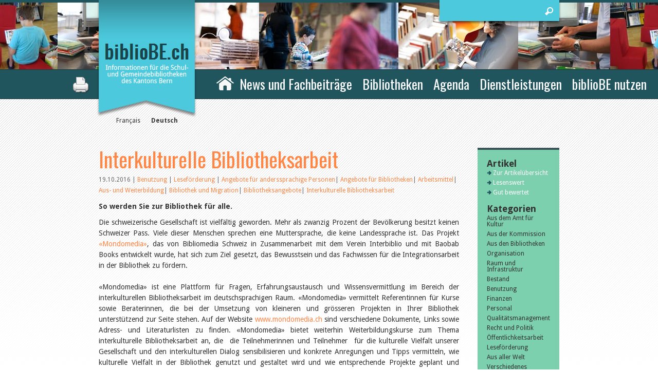

--- FILE ---
content_type: text/html; charset=utf-8
request_url: https://www.bibliobe.ch/de/News/Informationen-2016-4/Interkulturelle-Bibliotheksarbeit.aspx
body_size: 22158
content:
<!DOCTYPE html PUBLIC "-//W3C//DTD XHTML 1.0 Transitional//EN" "http://www.w3.org/TR/xhtml1/DTD/xhtml1-transitional.dtd">
<html xmlns="http://www.w3.org/1999/xhtml" >
<head id="head"><title>
	biblioBE.ch - Interkulturelle Bibliotheksarbeit
</title><meta http-equiv="content-type" content="text/html; charset=UTF-8" /> 
<meta http-equiv="pragma" content="no-cache" /> 
<meta http-equiv="content-style-type" content="text/css" /> 
<meta http-equiv="content-script-type" content="text/javascript" /> 
<link href="/CMSPages/GetResource.ashx?stylesheetname=style" type="text/css" rel="stylesheet"/>


<meta name="viewport" content="width=device-width, initial-scale=1">
<script type="text/javascript" src="https://code.jquery.com/jquery-3.2.1.js"></script>

<script>
 var $ = jQuery.noConflict();
</script>
<script type="text/javascript" src="/CMSTemplates/Scripts/BiblioBe.js"></script>

<script type="text/javascript">
  var _gaq = _gaq || [];
  _gaq.push(['_setAccount', 'UA-1833164-32']);
  _gaq.push(['_trackPageview']);

  (function() {
    var ga = document.createElement('script'); ga.type = 'text/javascript'; ga.async = true;
    ga.src = ('https:' == document.location.protocol ? 'https://ssl' : 'http://www') + '.google-analytics.com/ga.js';
    var s = document.getElementsByTagName('script')[0]; s.parentNode.insertBefore(ga, s);
  })();
</script>

<!-- Google tag (gtag.js) -->
<script async src="https://www.googletagmanager.com/gtag/js?id=G-Y0M2B8B4NS"></script>
<script>
  window.dataLayer = window.dataLayer || [];
  function gtag(){dataLayer.push(arguments);}
  gtag('js', new Date());

  gtag('config', 'G-Y0M2B8B4NS');
</script>

<script>
                    	
$(document).ready(function() {

$('ul#MM > li').each(function( index ) {
  if($(this).get(0).childElementCount > 1){
$($(this).get(0)).addClass('has-subnav');
  }
}); 

$('ul#MM li.HighLighted, ul#MM li.HighLightedfirst').children('ul').css({'display': 'block'});

        $('ul#MM > li').hover(function() {
            //if( ($(this).not('.HighLighted')) || ($(this).not('.HighLightedfirst'))  ) {
            //    $('ul#MM > li.HighLighted, ul#MM > li.HighLightedfirst').children('ul').hide();
            //    $(this).children('ul').show();
            //}
            $(this).siblings().children('ul').hide();
            $(this).children('ul').show();
        },
        function() {
            $(this).children('ul').hide();
            $('ul#MM li.HighLighted, ul#MM li.HighLightedfirst').children('ul').css({'display': 'block'});
       }
        );

$('body').addClass('js');
								  var $menu = $('#dmenu'),
								  	  $menulink = $('.menu-link'),
                                      // added folloiwng line of code to fix form overlapping mobie menu
                                      $registration = $('.registration');
                                      $rightcolumn = $('.rightcolumn');
								
								$menulink.click(function(e) {
									e.preventDefault();
									$menulink.toggleClass('active');
									$menu.toggleClass('active');
                                    // added folloiwng line of code to fix form overlapping mobie menu
                                    $registration.toggleClass('activeMobileMenu');
                                    $rightcolumn.toggleClass('activeMobileMenu');
								});
								
								$('.has-subnav > a').click(function(e) {
if($( window ).width() < 667)
{
if($(this).parent('.has-subnav').hasClass('active') == false)
{								$('li.has-subnav').removeClass('active');
									e.preventDefault();
									var $this = $(this);
									$this.parent('.has-subnav').addClass('active');
}
}
								});

});
</script><meta http-equiv="X-UA-Compatible" content="IE=8"/> 
<link href="/CMSPages/GetResource.ashx?_webparts=677" type="text/css" rel="stylesheet"/>
</head>
<body class="LTR Safari Chrome Safari131 Chrome131 DECH ContentBody" >
    
    <form method="post" action="/de/News/Informationen-2016-4/Interkulturelle-Bibliotheksarbeit.aspx" id="form">
<div class="aspNetHidden">
<input type="hidden" name="__EVENTTARGET" id="__EVENTTARGET" value="" />
<input type="hidden" name="__EVENTARGUMENT" id="__EVENTARGUMENT" value="" />
<input type="hidden" name="__CMSCsrfToken" id="__CMSCsrfToken" value="aHfKShhCQdg68n5SlQh1/GvjgbWl4zM/pNTHoiXLQGHqKfPBHKldQhQ3D5Ukg59W69yeR4g4c2yikqBnUeao8PoxVomqw9ptFyRTGDhA7ko=" />
<input type="hidden" name="__VIEWSTATE" id="__VIEWSTATE" value="[base64]/QssFdK7QzFIwru1MFYTZpy/zdHAofCxT8RKkiwPfYIkUZ64Dn2SC4j53WT8U6Fq4lFgY71uLVNLTHKmRB7/lbDfBTqDzMt+VPp/tyaSRHPyoOsgt7lgTJoGJNryiCesNG1dMF/[base64]/Kus5kJxMb+uGwmSeyEUX4YqzQ8nK5n+d5u9wCSh8ZKxdZua2YTotCVou6DM8muljMAYbmYMWOWMxG6tQJc+eXazauY5hXPcyK5d55jCP9dd4h9MHoVNQxcxeSJ+PX/SpS7uXhFAQoHtw/YCMqqB1qOPLAgh9L9FjqdAdX6/ciEqjI5EbmsQQCmYmsg0wNN2hbWEQ7E+V7SWRSnv1H2WuY+ibezkt40E5Iq9LiHsAeFRklnuwvhs8FCLNcqux/[base64]/oQdyuTtUnNF6C5AjYDCGVy4nrC25579tYr3qitQLVaKGekC3CqrHR3ArjvLMT/urATFb8WL1ud9QI0y27ACDbuRdQFjJg7zP/Os6mgWCGpNHfCZ02PrE6vmmpSR5n+i6zOOBRUBIfl6jItYDsZurjh4UOArXOZCWluPvdTeMhZNd17Ddl5i+H0H9r5nEuiSJd5qb1IJ2UYo5OY+h+C9r/[base64]/Bl+sGtA8a9MzWuaixml+XqLzBV3rPG7Q+pKoAZcaWaU+HHfeqX1sypm6vDPleUqgghhGNwGfJkTDUwfb+9SAUgME/RQrqoxdGEUF9hTvUrXQGkCdMvOtAUdn7dW4k//UGmoB5MHgxgvU3NDcwLoxURvlyqIRS8LdrxIGl6bBMycD3/2OBzkhQD1VSLQ5PIVWgS5fA6cMWQwca7CVgRU5akbuSFJ5i//j82E0NRR/kWjtNjQRjhIn62uX7xnwtFK8brjw0iaMEzrx/F6Iy3kdl5i8DKcr0dLcSaARh+mcwkIB98jLMKr80I4d+4hiobL9/wq7WHtZqwkEA1DeZ+DyeA0BPDgvd4VOrsQaYJpBQO7LF/BMkdgo495cvSQEUH7Ksex+XHTNm1kdOR6rPu2p9uAyueSlvyrPRMzqmhT2y+zxPTXVoUIXXUCtumTDwOOD4tzQSmqc9itrm68lytGP1QKU+prsj+BHdv8U/LRaf7TSb2WKcpjQqGQfPwCBoyKA7vPxydmaEbEy9FPddZmpTubyjcOupjYd70Bh+I9Bu64bSk8S4lBLvA7SDyGE4jW0soS6GoY7/MdElefKWuFVtUKXR/c1wr/a1saLD13fCJVb740RmsMIMDYEtVVXbtKm0tNOTePw5JKqgTFMj4z+eh9FWkZHwS4Zf3nI673z5+khR6pyhPqB0N22TgFasOGj8i6TxESC1Et5ytURMFLvsvc4xjDd6L9qmLcuxWmESSXQff3D/68XjMsajmq/vpqF5zKec9rXw37i/66kPijpjF76ncY0FFbrBWKp0rStUsi+D0ZSjaTNpwxo+FuEXXoIsd36GqLszyFCroK/xUJZEsa6obzeN48sbdU2VUjg+SSYTAoFCA6Kv1LhJycAaj0pOHKPpcjD77afTpFSsRgm0nAcGElgRLPvt2QXKK5yBgVpptnwxdevRs9BAvakHqTEnQ8iA8QBl/DY4eQBSsRIUoEXxtsY1kCHyMVWuYicRu6yDatM3RwKuFe+bEA9BIAdq4tvajMGclto/PrMUzkySs7R45mtuarC/[base64]/PfagcN0FiExd4GEn3LztMG892X+GW0vlyF1AHzJRgjhhgxvLzQQH/8CO8SSdYst2uJA/hzIpXrLn+GiilM4cYxCwg4hyH3puxOCXyDU/xvqXfhiQro0nG+VxDfp7FQ8blqa2ywciPiqndoWM8CFMM2nWbjhv6D4BqC+QE3iRAWNclVP7juRoxkiAg6hH1qQyEdkvH7WOoJR2S5l15MHVq6QMFt4zmEppeLEBMe6IUi70/YDMXfjnAmzPEaXevULrwxkQRE4AWzpURY3Bjx7gRKO1mmtJsz0md9t3iqhAXFfBbFd2d0v45J3aEIKa+dC09H/TXMz46kbTn3vY9rDi56rfIOPhNBiJd70QFML2Bh1YVcPdnGGej6s47jCeKKz/CideydOzb8BJYfG2n4saeTNwuILlcTbwZe9vM2EtO8LlWygu65otknKUAxOitU+pgLkoDutdnahAreQoJuQnaXK38xhVzb45MchrXsQOccLwYRAdHze9QytX/vYZDhqYd4pUm9C6qdnWRC/4lE35bC9R2+ekcT7ebpr8KYJqhiBigyQHwQPvbaq/T1/at2QKFCrL4v7KoK0r4yUFGH0RmL673fOWxX+nS3NJEhwtGyL9Uonn8HqsZRpF+1IBdUjQy20mCGNpp/REc0tly9YqWOum86Iwz2GWbGdByM8R6ubK3A+OWPkaV2xHpV+1/gB/5CDPDrv2armcWpQYeOaoLOU3S8AyWGxYrcFhDTt/W08aV7j/7dwr84ldA1CXHcu35Vol9zrPGu3hQPSIl4vhwPJKY8cQ5sRJe2cI8o4HGjqHfRW0ViSwVtqrsNnmGh7kI9ztnR5jmQJzv8wZ7nkGu656ZmnU8NQqJJOGFFYFPEZRhkaM93MgINMYmYjrzR1H6lIzIVSatXDjinJHAcSUdI/Sh3jIdUK48VSoZCqasN/UwQF6axYjZ59pmC9yiPgJg6OaEkatkjOKmiKNb5+Hpnim2/[base64]/hAi/gb+k6nNbym1DTjTqRoa0eM7CF89VLBODvAqnWswWQZ1Vu0+mowg8FDgJT+CyFczS14rxD0YbLf9Dj49ouOBYyBgR39iPMGcZg5elqhi4kemO/ym40ashe+1OLa0DLWczkbbHNABxce4V2IomJePN/9bU8CaLRig9ihl5t/1okdr8TQZoKZeAToPOQ034QriD47gXOb9pkZIfUCkPysXlrNWBaDDTSXv69pokK5PZ4QO0X4frNAPNhm8UNG/Qkn303DdgSVqhZif93Dub6sptb0YqpOqA5V+JAzfrwUrseLvuMxr3cR3qGqoh+BOzuk8mPsdj+uX6VR7BjLUS2mfli9k/Pg8n+BsHVg0h3vLW265OyZ5WoDNLrbHGmz8wR2D/W4eeJl3bKl+Xai81TanvQM0fFFI2G0KaDQZMZTaINn+IJYl8wa14BXyvjh8T8bNpWgENZYZgMnXPFU7BeHhXqJ6T7l3g0iuS/sVRs3qqId3DS4SwXCje6/hj7I9lyWv1YX0zde+/PtwGVD4CoLa30OABmXKjKprIS5jckjIHK+T9Zs5P/t4sR3oHXgFYexB/hu4x0AaFEV7x8qjXWr016/N9Z4xnXNb1JbvXsweBsgS5CmwUbGmLI04WKAAbXe9G3AUX6+gpdlcmQyES7xVauMKUYH4Wz1khCHXN3uHisesgGwpEQyD///5febhdKI9fJ6YzJj8JMZcPgEHWylnnKH0fMpFHxQZXPP4WiiEBo25nd2jdlnv58aypa7lsx+r7GaOtmaqAy9G1UYti5pNifYC9YtqXp3Uut8KNa/[base64]/QKzAWmqFRzNiHCrD6z+nggam4AIjWs3hKJON455HYr7Rj0mTRuU7Pw6tvmu5SAsBbxLHyFzD2ZglY71Cvhd2Hju2O4ve6aU1c55aFk8s4L5XsfE2r9/A6NgJrUVe81jJUWsESfxEh9VUh/J+ldtirLfdiqfCF7YFXGsrReriHerkl++q9KjqMReJ/CbNkvv3apLTTui4JYTr9Y0zvrHUtcVy4G7PSd3BN+LP62Y/ac82Mcds6aaYmsBZhcrmLAXPwouZaiJertdiqMZ+NsdaY86hazeH0H3JDZDlZXHAgW77vKs/1L83ABm/LT7yf9xoXEzMFqGMhilSMj3xzt4cW5VdyfqkbW/RfrtOQPpxO8782+jA+Ca3WP69Rclca5GjYb4YNZc6Bx9g2Lgqk7tipAtwjcgH5zH7LdpQZgQ1U96S6HkKQB3b+iFsR0c9Wyb4Ji9ixb1TxpLGK+VDYz+t76GlohIijkNYO0glf1eZGSBRwV3BHBMRsGEC1tU5TtFuO0SvFgvjAHa4M3iY5Sh1e/h8FbgztDxVk6ybGUPT8tUpcrj6zX/[base64]/hF490GRuey6cE25ncqhOmiVZNU+ZqU39ift2DGNGlv3+1HUzy9pps96uqXJjz0jO2+1XGivqxtKEOMcS56+b5QwBEOw06VUlYalj/lK+7Dq7Bq+dy7KT9tKfarvLtPygW4RPC/37q911AkHXSTRnHk7qJuANRE68VHfrsPKwdNYYLEjb0qpLpGY6j8qN6NanAAcvr1I8l9dafgV8ZXnlpxg882fb5WjURM1H1IaeXZZeglg5a9aQBATH3d/5y891VcA9E2a8mqFBONgbv5kLmL48OYm65wu9cF7XIi1cnLXaIvs5kNeeedN3l2wkVULlPV58s18IJ+rglF4a+sG9qyfPeUuMYt5IYOSp9hjZ8oeaoiqcIXv74AST5LhBPek07eiqXFxmBMQ37pI60JiZ7+FGbf4NyA3f+tR/fkHW6Y6ch08vQCumxpG0PrMCUK0UwbUuwHc1T3btAG9cFpEWJYmtw8iQaN6p+Fmr6eJyuHM0yLeR0C8MvWzfyhiacnU/Ya+ZTWjffqMzrDa28VJp5s7JDsQO8dD9iPA4BNciAA0QEoE2GpWsvqUuhVwmzuDfcvNuB/PfX4EVCNPJmQepnclnA57rWHbUH/dEuWpZ6Gk1KbL2o2Jy7mkIw1+aMRb/TRvn1lW1C2afhjwxt18uZX4ASq6p/I+rJ5CDE/VYvcVYMcqWIIwWkV/ADzVzD0a7aghyS5r/fiSPGqVbmgol7PaGjRz59bTSnUTghqCxRcWLguu36QOrtn4kR80XZ6gypiUEj5TyDWxaSdBszTB/c88TnpwyeXDigz6ElRBlwooot3ktH7sW6qnDWmo7wx/11hx/FAwgtEZwP7IV5zvZlIMISByIT93KYJdSML2SE2Dk9HHWNGQZZQleFZftJEnBzZh7KOvu9yMr/nNWXJLvDvyPTKMHJrYslUoSnYjUrqqvR73S1kcbFTNeJ6UpH5m90eUMc7KQkFEo/ZFLHPqdcjmyp24xMI83S5PhXHq2y17X68WTSqiQ4Jz1RHxzBwNsqWLsHJuFwCzATzV+P3OWgW/vni/E/TDlCtzw5CNNRXBkQmglrSuKbSY/dAMewxifO6MUq8p98nyexXI32Mi7JGyPe7CDa5GgTaJL6zY++2POZO2+wu8B7K2FZXLrkRQ+hBjP50eDpY6csjUaGypPGhiI1MeXVkoaRG7ZKOJzPgiCt0HmscLIEjnrhsr+FPhzZT5ihfJVjya7cpJWyksTvKmLhqEpwRqLzPXGAbbAB8yeK0q2Q4B/sGCygCB8m0lJ9NtqG2cnccbXkoxvVmL+A4NFyN8JpOpvMixik2CgYAQ1F2IKQEA/dYOvGYN3Eft7RmgGobh93ZZ3Gk7m2wTcK5bCn8XM8XeIIqHSYp4z/wktsQAv9L0seahABGF1r9GE9x8XQUK95uVuuQvwbT4hhSvrctXomGWpunz5nHxgZCA6QmVmTvFvPVLZeMMZJmwWmERSYDFDS0VRCvSy8VuQgm0hyBvDspLNmzHXITlLJ/B4wAa5pneCYoyqFEoR+TQ9EmaCcJhBj9IsZ9wGAL/pLfzNNn2xxQMH7GNzimGWL6USZg33rs+toar0PQAO7MYEPxfzL6EYs/qopFCIjvPgDVjpCqn+XVgP08aSAAqs/8vek3hC0jG5kJCBbOil0l+nKdtUdIcNuGUsbnZlMwK17sl9nh15iuVWw4G4wlQQVZ+T4quUHDJbl1KADTCkXwcvgZL+8bBvz4M1gzM65UFWoLN2Rce/nKBTQH0dF9hNIHW0fl6OgrH1ISP6Xk7wB2WsG29CTEm3rZDDjDjscY/RSVmQsl+hJ4+tzcg/[base64]/3SQa6A6kRYhZzJ6zWyTg31o2QDeJI9NC55BBIEYkyE0MQJPtwJ38Tlw9f0o2lAE9c0Rt1Ja5EuCM5IODTltOfI6KrbQ7hP6QG2lMYnFsaOO7zAa5SNWF/35Wi1S5v3RfrXzBLV5vH5jwxthrdMAcSGI+6Gi6/7ILVGIf6+kRX479X21E6DlRCsVENCGT9eCFD6IPeSzkqa9Z/TK0d5+wDxHfFLiikov0D7Y9aKlvfc6guA+d/dbIMUtFMQLIBmnfSJMPZ0KF0RylU68bcV6xNcL8Mt0Qx4DkYVqk7IA85acSZO5nAB6bFbB6eJuRBZZHCY0z0JlQ5KKKpxZxp3f4l1dBOCl2bztwG0RmfDo5+pSfvGzpqVIbKnuPxsA6rpq9KcCXIpnaKEHMOXulNSSo/O+v4og+3rT6eGLjOhvmXOXcgxMLV10WM/Abu6nas4bzTFyjLMztKzDtk8Ay7vomrPNgUHhWZGFP9/bR4F7ZXXLZKN2Z69LcBShki5IPsqAClOqvNMzX+G/11lEE8cBN21+VxpgsLKrVtptacAEvhLmCZ90t40vqpuVlV4xsOuPjoXffR2gnAdfs9GYnW/XZs++Wtmomm67deLmrlf+NukO5XPu/RI8OBT8tkwdh6ZS86aRABw2jfcq5kbRpSPUlJ5AwQq29kWT8mEzbSKLvDySZU/[base64]/Om6y4utk+6EmG8ArYc/UnU+BJVw45kzyYRL/1ziPkg4Za74vKbNcvI33GYEzRu6VXbGlmgR9/R5nTJFu3OIdYk8bRt5EAWY5zQn4hPAouaic8hTLyPICztzeqcwnIv1LnAE02xwNSdIdlNGQeom1MjrPYXBaQHk5P6aWyN6uRJM+bWsYA4E7lMm9dXg5ria3PviKPmIhkNlukH7VmxUaD4cE3IcM/R5Gi1bb3BSQLiseWAIXhEEMlKhjueFqK+GUoUgfoT2AgLwP7FleQR7d265qGhv70eI3gVOpLvTK3OG8JhYsRUY3bGQdTQFxIvZPqkO/OgaUEl15+Sy8MWwGerPCERcRuqALaNh0/9brpUMFpmhaqwUDONPVEu3yqGgz7cMip/rR2Nue2n5KZhQoWT3fBjOscD4brBeNY6qCguXyOSAjmjlfR13Pc3/MrfKettRh+e7KCk85kvPp6njUjCwY6O2V0Y+NmGIoJgto7jxvi7V99gxt4be/jhB1OvBJLSDRdG63vP0pZ02faA48nkk+MjiT1BerMIzcXtTnxsg4a+AdJMquB3Ga/Wb2+1UbsUKfn2RVIltcaDrx6XMjD23Jl7sMet00LxYdseR80ago17I3meoqOTMocRzDkqMFUTg6QTp4qQ2snWNfJQEUxdQNgjovZ3nOapvKmjGCUWoR8a1bzp0DjqJvQ5HuwaYBgNHdo0mg4XpAFZ6LkY0RavtWgzkif/RfWUZJYImJAZrtr12y7kJnkW+AJ9sxMKxnC57pULr7SRMmggXwE2hpuwhPwCXWkFyJ/sMV/R0w5qKDOOGRKsiIefCWTtFIQHuSvFlTGsxrKgl+ZXg/pvJ9AVqQd13lD4y8AE3SbUsMG6fodTHQe1mpA16a+wqarBDm5l2QcC4OX5u+dlwB8fTXSCLkEkooONA+svFg+EDfhrARxaavrNBftbgFLkeyTmyJCoHTr5dWHJoRtbteHa1BpmNMrjpqsyU2AHvZ5ApvgNe/vEilOpnBtlDnfypNp2ZUsMIPe13ep3tZBFj6J9X8m6ZvBDencvhYDqqu/J8/pE1PBYg8BOKAl2bIcB4xhmdNZJOf81eD+hjcSNorAAysw0/r6D6YYtvnBW2WpVoR069VbeuSHaBBqUCE+ViEODoPiKL9ZRazoKcLv37aqtc2/AC+dSiDY5oZWhgdub3O5lT04qDJbRlsKXBi4Wes0h090qBjQEhrC+pBGEiYNzEY2d8nnSBFOHEt2pvMdzVMTDwBa86c42vfESlPqqfd/yGt3af09FLm0pnDNDclnO6bsXRFWZSmfqsyzQ/78S8hMa9CP66+YdhSCBfEOYPzhtX0bYyiP5IEPPIXq+Qz7yi3PV0RATvl49vVXZtphtXIkqz3eK/QUFS/g+MQNhyEBov1myHpkyle9SQzaLy/BDc9c94dTkVvmAnwcAt5a3hKp/EI4HdyrY23IWPd10bHkpC33Ibq7GEHdvALbaBSoHF/KUqVugY3mVcz6NeNXfd7IGKmHM4w/8FuNLG3794Bw//LpcrUV8rYGshdQnMU4xt1iEiiCsYr15wMxLC0PjMvN1GmIleLN0S1frxo5mq5joGmy3amqxc9lwzqBYtgxQ57jAQa5ftXLEDea+WdH1sJiz9TWp6cv/WFPxrHBDPrhlWQbFoKpa/Rc61QBeP6mtlKqj99znj8U0EWJpPOeiK6FQg8t2eWhzq9PaWESCe0nsWiXR3osXYsKD02zA+1L1c8qYcntmDOA0UGZaBvaVRqBo4qmnzOLeWBdXHjNlz1G810Eahyd41iJ9j5ivRFACCQOFha4uBTF2gvPLsa98/QyVwbEYrEcY2NbvzI1xPd8mDqatgHZqxvld2Mwzzppy2kSF8BkuoOLyEs7mPY6A4YJnjSQlaRs7LsLVN7JsStqOXmuIarHlIqwJdOqgTH60fAJgfsBdgim01XLHsPliH+5N3hZo80lRyNHEaZCempAuNIk6BjH0qXquHjCangyCSoFIX67/YvmyqvRb36Xs9936jPphCIWo4MHGj/93LpvUmKil3REUOGOoij/aQ7XI+o9oX872Rf9D6l7lZdR27qoJJmEBkX8jhZCAYJSppd4GKPBWy96zlNz8FIIf36RtkNIHMng+j0WjBaj9Q5vfcgmZC/bofIlx/WBIPjInMN0G6Gyi+nAGFMKbqnjuS6afm1IYqpIo8eFMQqBJO6bMdH26QDTqQ5Tznc5V0/1qld67MTv0gq+0BJYUFvbsT2kNMgWxTZDgOn0STHW34cGIdnXxS/xrUaFQNyfO97MQQch872DHKnng/[base64]/xpjWdT2ZI8JWUpQPAIZ0DorFOxv5w3l5ZFDDmZNa8aKRyveLv2IKA6/8xLsFSxSCwpOTglHrs1ArEdbHs5WDkquVzpbSKj04qgPSaAp1+o3CvuJzw0YI1OwtBuIyJzptaNdVWekagCW/0mP9uJLhfllZjOWbMUzmoyRLksp1gzhbe/RVKJzAd0B6x5iDeVG9VLbQ7srMPh9i6nR945mKveGlg3ZaHi0HkNMci4KgS1i+AzL5IITWreP9CRcahBhSkXV3mP5lBxyIsfPZXvCJywaM4emX7P9W0JBbmrdZ0PDq7vsOx/bhswH0SWQdsZ30AVL82X5LDuU48v8B0lPmQXiujq2g3IF/rFW6I9zsMEB5h2guOz6+c2LRT6n6/ku1aJelE7Rc5b56xsA7zCHZXE461zqJ+GBQJtd3eJcyq9nra0t3mhBD9X/jrk4x41h70y/MBakFwef0VtiEyZqDHiTq1edCm7c+YJRlIFfNbh4NsUbQpZWcTWnNgSS/2UHXMRr5DKG+mnRwdbsg5ItIl4Mzv2cCBcQjfDHKrE0k970OcwH3A3KhIykHZSaDXj0Ib62OccVYOR3mt5Hh4FAl4PNuIf3PgjqwlmlYq/c9OvN6cAk2jWtRoMwUllEoWIMD0EP9dD2WOKz8Ft0tRyso7D8s12HAT2jF+48OtzIaA6Ocgl80BvXByIlkfzndd9LVsLPDrbjUI3+hGqIkYMAHJpmP2UUqpRZlCduNFvGz0PLjWFC/bi6ptWwRk+V6VyO8zOz8h5XlcQu1LWfNJx5qs3QeBIAg7dXtzpyFqf43xjShRcejDV3wqLQrc0nrLKOs147KfFvTLA52X3WLYdVut5GSA4ZiXEK5Yhxhw5ABK/1TGog20YJdfPX8Fwvl13E/j/7NSmjAf4jvgVEtY4TZYCLXSU8jNPhUeZFXcjrNRZbQL/dfENRuY23bzQsGjr9u3qBssCW8B8wWUxfQ/RDJ2I7BuivoHdxuVBIqy5uIRO5qM53GHU3SbiiFihnl44U7+T0RdWngRNLVrjbe7vq+6rkKVAabt9Uee1ZwipDC1oPq6tAFo0OflI/+KgEWD+Q79MpOw1wp99Q5mDbSqzrQ6uo8vV1xBwFaYbdH2zoN4MjNiQlmtrHRX5U/DJPZp8JtKo9+dEy7qmfNZjuzO3fFtbVaN6jxXS0y3SIMT7WkwQKa+5HgHGx9uXKYEJZFW78uWSTWxzGIi4jGqD/0ssZyvMlg2TYrzQh+kdjo2GyU0Ws0HaIff0xZ1SXg7ZB1PMyIbW44xltkZjNxIJKZpjM9HoGOHaGrXfXa1+dYQ7hGxo2hgF01gBEp3AxTCF/k0t/E9D/QjUZM1KyVrZnTSOJdlkbBzUqO6pKAC1HFzz3rT312TwXMCItDrEtTZp2vVkXLgm0EzRIQ/FpmWQk5vo66V66LSS17vxelODWi7nofdJyKtCPLQHE1eIPpiIpDzySjKQSMPu79hHnIWLTVP4fTU1DdiB2VcWDJGrqL5rjGDFxxwicvsXoJqqF8RwVuPUz3pTT2/[base64]/MthsA7WlzG9cRsk3LLsC8bB1LWi7d6zZb0vHEt6P7IW2RrxTUxJ8HrRRqFlRORZLEatFgtlEVD+kPCWB7LDnMok3aEjGcGkbH/qiG3YkoDPVhBDGyhW4elpfhm9kAMwCjUXpkOEKcfVzK0WdRX1rXUHn4veA1FitO6+eg1JZxlGa+mfv9/go1EOhBqrfglhWjPVw47t/76UCA3BxCSIzR8Ibq1hub5CB6Cv7wA6ly0pxmERUn0XZUM07ngq65RlpsIRlZdOjm5AdpdS8ki/OGx9CGys2E9+fX9mFcukfhIXNEzmBfeq4fk0aef8cpY/Mu7g97rzlbQOYTWRZmmJ9moEVMjcp0tbmLXADp12AGh/jOMM+ojABG0pMXnidqRgFlFCN/lLQqmHIUWGx39A0flHVQMHr2VGFnqMrZcBvBYs74ReUGrSX6mqoa2mwQg6S7m+ImxRWyOfVzKpvJTArH82S8yYfmWH7k7yQmVHQuGuqAFIPhLRaK/ablvc2rfCCVFvQN9VrO+E/T6FRnOOV8hCtUVkX67z4u+ZrM+0pCGi9LCzcGcqd7OobjJ6VJ/mojZS0ds2wFaTkp251dRqKH9gAfc+1FU5YY8bl1MJan40oF2d3QXSSV5zNnoH36k2SvA8K93kR3NzuvKn3UsfyZAxdNBekYfhSMDJeNKeGaAfqjpu5JTuxqc/1flwe9w921kN2YBntUWxO8bzIAOgN0+GyN4vZLLGU0bef/pthkdPRExJii39LOjh0TSEvkPmGNNCKRWcMjV7BFn8lskuRN3x2WYOFUfveiB6aWx0SB9/aoFRt3zDk3W/KWhB1Xw/OZtQVzX2vpXa7mK4hz7/un7wKpIlZUoGmRS8mg0z90JHEjUboGCz7P86JO2voRo5MaKjENgS1GTV0zXKVetoQIa4zU3WeSY64vdlpsFgHN9znCtXn8g/SsrrHsccvriOP2iZeGh/Mqs5cafHUFmrdEU=" />
</div>

<script type="text/javascript">
//<![CDATA[
var theForm = document.forms['form'];
if (!theForm) {
    theForm = document.form;
}
function __doPostBack(eventTarget, eventArgument) {
    if (!theForm.onsubmit || (theForm.onsubmit() != false)) {
        theForm.__EVENTTARGET.value = eventTarget;
        theForm.__EVENTARGUMENT.value = eventArgument;
        theForm.submit();
    }
}
//]]>
</script>


<script src="/WebResource.axd?d=pynGkmcFUV13He1Qd6_TZN3Shdsu9QmI_zXwB_vcbg3fYgVYKsNLyxZ0QhjqmHZ2aN5LW-6DbE6RtgPaFMryFg2&amp;t=638901598312636832" type="text/javascript"></script>

<input type="hidden" name="lng" id="lng" value="de-CH" />
<script type="text/javascript">
	//<![CDATA[

function PM_Postback(param) { if (window.top.HideScreenLockWarningAndSync) { window.top.HideScreenLockWarningAndSync(1080); } if(window.CMSContentManager) { CMSContentManager.allowSubmit = true; }; __doPostBack('m$am',param); }
function PM_Callback(param, callback, ctx) { if (window.top.HideScreenLockWarningAndSync) { window.top.HideScreenLockWarningAndSync(1080); }if (window.CMSContentManager) { CMSContentManager.storeContentChangedStatus(); };WebForm_DoCallback('m$am',param,callback,ctx,null,true); }
//]]>
</script>
<script src="/ScriptResource.axd?d=x6wALODbMJK5e0eRC_p1LQC8jQZXJ4-9c-eTrc4ZIN9bKbTZE67VGtATFIFpT9PhYuwUB-XtjtRDoqVnWatSe9AvFVUsbr02HOhrW0tuAR1fqpZVcFOGVwGwB8xmUx1P0&amp;t=7c776dc1" type="text/javascript"></script>
<script src="/ScriptResource.axd?d=P5lTttoqSeZXoYRLQMIScIWZa0MBzoKBIM8b2ANDqbPmGABmtOCfg788cmIDVFbehAw41bYLiv3Y8Ey6ZcfRJLpjIJTLZiQdaMtLMV_HoKFdwaZcaSHgTipecEUWRAxb0&amp;t=7c776dc1" type="text/javascript"></script>
<script src="/ScriptResource.axd?d=G7OZOzpYF9XwHB8eN29Yb2QTFjggGtBPzplYNkqvHMbAO1WYl2b9ay5aplkdS6BQiVG4gGsKSbu9mLjv-OgablqP_sT-_XWHUF_bnbn3rCOFSCUdYqwkKtALEiHKF1hEXFPLN2RwlC2UVDz6ik2-nA2&amp;t=7c776dc1" type="text/javascript"></script>
<script src="/ScriptResource.axd?d=hn_spK53z5oVsU27xjkmNgPCpPJBEEXCs_2SJFHXe65-OkLqD4-L2kfjLl5GA5n4IFsnji0o6HorZ-tUuXbovqPdel3jC3lf0W_GgqyQ1LWvOR56Z8FZrl_cwBnGbDZH0&amp;t=7c776dc1" type="text/javascript"></script>
<script type="text/javascript">
	//<![CDATA[

var CMS = CMS || {};
CMS.Application = {
  "isRTL": "false",
  "isDebuggingEnabled": true,
  "applicationUrl": "/",
  "imagesUrl": "/CMSPages/GetResource.ashx?image=%5bImages.zip%5d%2f",
  "isDialog": false
};

//]]>
</script>
<div class="aspNetHidden">

	<input type="hidden" name="__VIEWSTATEGENERATOR" id="__VIEWSTATEGENERATOR" value="A5343185" />
	<input type="hidden" name="__SCROLLPOSITIONX" id="__SCROLLPOSITIONX" value="0" />
	<input type="hidden" name="__SCROLLPOSITIONY" id="__SCROLLPOSITIONY" value="0" />
</div>
    <script type="text/javascript">
//<![CDATA[
Sys.WebForms.PageRequestManager._initialize('manScript', 'form', ['tctxM',''], [], [], 90, '');
//]]>
</script>

    <div id="ctxM">

</div>
    
<!-- header starts -->
    <div class="header">
    	<div class="container">
        	<!--<div class="logo"><a href="/" title="biblioBE.ch"><b>biblioBE.ch</b> 
                
Informationen für die Schul- und Gemeindebibliotheken des Kantons Bern
</a></div>-->
                
                <div class="logo">
                    <a href="/" title="biblioBE.ch">
                        <img id="p_lt_zoneTopImage_TopLogoImage_ucEditableImage_imgImage" src="/de/img/TopLogoTextGerman.aspx" alt="" />


                    </a>
                </div>
                
            <div class="languages">
                

<nav role="navigation"><a href="/fr/News/Informationen-2016-4/Interkulturelle-Bibliotheksarbeit.aspx?aliaspath=%2fNews%2fInformationen-2016-4%2fInterkulturelle-Bibliotheksarbeit " class="" title="Français">Français</a>

<a href="/de/News/Informationen-2016-4/Interkulturelle-Bibliotheksarbeit.aspx?aliaspath=%2fNews%2fInformationen-2016-4%2fInterkulturelle-Bibliotheksarbeit " class="selectedLanguage" title="Deutsch">Deutsch</a>


</nav>

            </div>
          <div class="print">
                <a href="javascript:print();"><img src="https://www.bibliobe.ch/cmstemplates/images/print_32.png" width="32" height="32" border="0"></a>
            </div>
            <!-- search starts -->
            <div class="search">
                	<div class="feilds">
                            <div id="p_lt_zoneSearch_SearchBox_pnlSearch" class="searchBox" onkeypress="javascript:return WebForm_FireDefaultButton(event, &#39;p_lt_zoneSearch_SearchBox_btnSearch&#39;)">
	
    <label for="p_lt_zoneSearch_SearchBox_txtWord" id="p_lt_zoneSearch_SearchBox_lblSearch" style="display:none;">Search for:</label>
    <input name="p$lt$zoneSearch$SearchBox$txtWord" type="text" maxlength="1000" id="p_lt_zoneSearch_SearchBox_txtWord" class="cleardefault form-control" />
    <input type="submit" name="p$lt$zoneSearch$SearchBox$btnSearch" value="Search" id="p_lt_zoneSearch_SearchBox_btnSearch" class="btn btn-default" />
    
    <div id="p_lt_zoneSearch_SearchBox_pnlPredictiveReHolder" class="predictiveSearchHolder">

	</div>

</div>

                        <div class="clear"></div>
                    </div>
            </div>
            <div class="searchMobile"><a href="/getdoc/df2708ed-6e63-43b7-ab9f-12b52b80c219/Search-results.aspx"><img border="0" alt="Suche/Recherche" src="/getdoc/2532f437-3e4b-4671-a84a-e29568129b7f/icon-search.aspx"></a></div>
            <!-- search end -->
            <!-- menu starts -->
            <div class="menu">
              <div class="logo">
                <a href="/" title="biblioBE.ch">
                  <img id="p_lt_zoneTopImage_TopLogoImage_ucEditableImage_imgImage" src="/de/img/TopLogoTextGerman.aspx" alt="" />
                </a>
              </div>
              
              <div class="claim">
                Informationen für die Schul-<br/>und Gemeindebibliotheken<br/>des Kantons Bern
              </div>
                
<a href="#dmenu" class="menu-link">
	<span class="bar1"></span>
	<span class="bar2"></span>
	<span class="bar3"></span>
</a>
              
                <nav id="dmenu" class="dmenu" role="navigation">
	<ul id="MM">
		<li class="home">
			<a href="/de/Home.aspx">Home</a>
		</li>
		<li>
			<a href="/de/News-und-Fachbeitrage.aspx">News und Fachbeitr&#228;ge</a>
			<ul>
				<li class="first">
					<a href="/de/Artikel.aspx">Artikel&#252;bersicht</a>
				</li>
				<li>
					<a href="/de/Artikel/Newsletterarchiv.aspx">Newsletterarchiv</a>
				</li>
				<li>
					<a href="/de/News-und-Fachbeitrage/Archiv-Zeitschrift-de.aspx">Archiv Zeitschrift</a>
				</li>
				<li>
					<a href="/de/Artikel/RSS-Feeds.aspx">RSS Feeds</a>
				</li>
				<li>
					<a href="/Login/Registrieren.aspx">Newsletter anmelden</a>
				</li>

			</ul>
		</li>
		<li>
			<a href="/Bibliotheken/Kanton-Bern.aspx">Bibliotheken</a>
			<ul>
				<li class="first">
					<a href="/de/Bibliotheken/Bibliothekstypen.aspx">Bibliothekstypen</a>
				</li>
				<li>
					<a href="/de/Bibliotheken/Kanton-Bern.aspx">A - Z</a>
				</li>
				<li>
					<a href="/de/Bibliotheken/Karte.aspx">Karte</a>
				</li>
				<li>
					<a href="/de/Bibliotheken/Bibliotheksverbunde.aspx">Bibliotheksverb&#252;nde</a>
				</li>
				<li>
					<a href="/de/Bibliotheken/Bibliotheksstatistik.aspx">Bibliotheksstatistik</a>
				</li>
				<li>
					<a href="/de/Bibliotheken/Gesetzesgrundlagen-de.aspx">Gesetzesgrundlagen</a>
				</li>
				<li>
					<a href="/de/Bibliotheken/Checkliste-Wechsel-Bibliotheksverantwortliche.aspx">Checkliste Wechsel Bibliotheksverantwortliche</a>
				</li>

			</ul>
		</li>
		<li>
			<a href="/de/Agenda.aspx">Agenda</a>
			<ul>
				<li class="first">
					<a href="/de/Agenda/Weiterbildungsagenda.aspx">Weiterbildungsagenda</a>
				</li>
				<li>
					<a href="/de/Agenda.aspx">Veranstaltungskalender</a>
				</li>
				<li>
					<a href="/de/Agenda/Veranstaltungskarte.aspx">Veranstaltungskarte</a>
				</li>
				<li>
					<a href="/de/Agenda/Copyrights.aspx">Copyrights</a>
				</li>

			</ul>
		</li>
		<li>
			<a href="/de/Service.aspx">Dienstleistungen</a>
			<ul>
				<li class="first">
					<a href="/de/Service/Aus-und-Weiterbildung.aspx">Aus- und Weiterbildung</a>
				</li>
				<li>
					<a href="/de/Dienstleistungen/Berner-Bibliothekstag.aspx">Berner Bibliothekstag</a>
				</li>
				<li>
					<a href="/de/Service/Bibliotheksforderung.aspx">Bibliotheksf&#246;rderung</a>
				</li>
				<li>
					<a href="/de/Service/Beratung.aspx">Beratung</a>
				</li>
				<li>
					<a href="/de/Service/Arbeitsgrundlagen.aspx">Arbeitsgrundlagen</a>
				</li>
				<li>
					<a href="/de/Dienstleistungen/Stellenborse.aspx">Stellenb&#246;rse</a>
				</li>
				<li>
					<a href="/de/Service/Links.aspx">Links</a>
				</li>

			</ul>
		</li>
		<li>
			<a href="/de/biblioBE-nutzen.aspx">biblioBE nutzen</a>
			<ul>
				<li class="first">
					<a href="/de/biblioBE-nutzen/Vom-Informationsangebot-profitieren.aspx">Vom Informationsangebot profitieren</a>
				</li>
				<li>
					<a href="/de/Meine-Bibliothek-auf-biblioBE/Benutzungsanleitungen.aspx">Benutzungsanleitungen</a>
				</li>
				<li>
					<a href="/de/Meine-Bibliothek-auf-biblioBE/Verbesserung-der-Sichtbarkeit-Forderung-der-Zusammenarbeit-und-der-Vernetzung.aspx">Verbesserung der Sichtbarkeit / F&#246;rderung der Zusammenarbeit und der Vernetzung</a>
				</li>

			</ul>
		</li>

	</ul>


</nav><div class="langMobile">
<nav role="navigation"><a href="/fr/News/Informationen-2016-4/Interkulturelle-Bibliotheksarbeit.aspx?aliaspath=%2fNews%2fInformationen-2016-4%2fInterkulturelle-Bibliotheksarbeit " class="" title="Français">FR</a>

<a href="/de/News/Informationen-2016-4/Interkulturelle-Bibliotheksarbeit.aspx?aliaspath=%2fNews%2fInformationen-2016-4%2fInterkulturelle-Bibliotheksarbeit " class="selectedLanguage" title="Deutsch">DE</a>


</nav>
</div>
            	<div class="clear"></div>
            </div>
            <!-- menu end -->
        </div>
    </div>
    <!-- header end -->
    <!-- main starts -->
    <div class="main">
    	<div class="container">
                

<div class="columns">
    <!-- leftcolumn starts -->
    <div class="leftcolumn">
        <div class="content">
        <!-- article starts -->
            <div class="article">
                
<h1>Interkulturelle Bibliotheksarbeit</h1>
<p class="infobar">19.10.2016
 
 <a href="/de/News-und-Fachbeitrage.aspx?authorID=-1">
</a>
  | <a href ="/Artikel.aspx?catID=12">Benutzung </a>| <a href ="/Artikel.aspx?catID=18">Leseförderung </a>
 | <a href="/de/News-und-Fachbeitrage.aspx?tagid=758">Angebote für anderssprachige Personen</a>| <a href="/de/News-und-Fachbeitrage.aspx?tagid=812">Angebote für Bibliotheken</a>| <a href="/de/News-und-Fachbeitrage.aspx?tagid=669">Arbeitsmittel</a>| <a href="/de/News-und-Fachbeitrage.aspx?tagid=652">Aus- und Weiterbildung</a>| <a href="/de/News-und-Fachbeitrage.aspx?tagid=792">Bibliothek und Migration</a>| <a href="/de/News-und-Fachbeitrage.aspx?tagid=620">Bibliotheksangebote</a>| <a href="/de/News-und-Fachbeitrage.aspx?tagid=824">Interkulturelle Bibliotheksarbeit</a>
  

 </p>
 <p><strong>So werden Sie zur Bibliothek für alle.</strong></p>
 <div class="Text">
  

    <div style="text-align: justify;">Die schweizerische Gesellschaft ist vielfältig geworden. Mehr als zwanzig Prozent der Bevölkerung besitzt keinen Schweizer Pass. Viele dieser Menschen sprechen eine Muttersprache, die keine Landessprache ist. Das Projekt <a href="http://www.mondomedia.ch/home/home/">&laquo;Mondomedia&raquo;</a>, das von Bibliomedia Schweiz in Zusammenarbeit mit&nbsp;dem Verein Interbiblio und mit Baobab Books&nbsp;entwickelt wurde, hat sich zum Ziel gesetzt, das Bewusstsein und das Fachwissen für die Integrationsarbeit in der Bibliothek zu fördern. &nbsp;<br />
&nbsp;<br />
&laquo;Mondomedia&raquo; ist eine Plattform für Fragen, Erfahrungsaustausch und Wissensvermittlung im Bereich der interkulturellen Bibliotheksarbeit im deutschsprachigen Raum. &laquo;Mondomedia&raquo; vermittelt Referentinnen für Kurse sowie Beraterinnen, die bei der Umsetzung von kleineren und grösseren Projekten in Ihrer Bibliothek unterstützend zur Seite stehen. Auf der Website <a href="http://www.mondomedia.ch/">www.mondomedia.ch</a> sind verschiedene Dokumente, Links sowie Adress- und Literaturlisten zu finden. &laquo;Mondomedia&raquo; bietet weiterhin Weiterbildungskurse zum Thema interkulturelle Bibliotheksarbeit an, die&nbsp; die Teilnehmerinnen und Teilnehmer &nbsp;für die kulturelle Vielfalt unserer Gesellschaft und den interkulturellen Dialog sensibilisieren und konkrete Anregungen und Tipps vermitteln, wie kulturelle Vielfalt in der Bibliothek genutzt und gestaltet wird und wie entsprechende Projekte geplant und realisiert werden können. Die umfangreichen Kursunterlagen beinhalten Bezugsquellen für fremdsprachige Medien, Literaturhinweise, Hintergrundmaterialien und Anregungen für die interkulturelle Projektarbeit.<br />
&nbsp;<br />
Die Beschaffung von fremdsprachigen Medien ist mit finanziellem und personellem Aufwand verbunden. Bibliomedia Schweiz und die interkulturellen Bibliotheken bieten deshalb die Ausleihe von fremdsprachigen Medien an. Ergänzt wird das Angebot durch den <a href="http://www.bibliomedia.ch/de/angebote/werkzeugkasten_multikulturalitaet.asp?navid=10">Werkzeugkasten Multikulturalität</a>, den man auf der Bibliomedia-Website findet und der diverse Informationsquellen und Begrüssungstexte (Benutzungsordnung / Unterschriftenkarte) in verschiedenen Sprachen enthält. Ebenfalls darin zu finden ist ein Animationsfilm zur Einführung in die Bibliothek ohne Sprache zum kostenlosen Download. Der deutsche Text zum Film wird laufend durch weitere Sprachen ergänzt.&nbsp;Zurzeit sind bereits Übersetzungen verfügbar in Albanisch, Arabisch, Englisch, Französisch, Italienisch, Kroatisch, Serbisch (lateinisch), Serbisch (kyrillisch), Spanisch, Türkisch und Tamilisch.<br />
&nbsp;<br />
Für Bibliotheken, die signalisieren möchten, dass alle Kulturen und Nationalitäten bei ihnen willkommen sind, bietet die SBD.bibliotheksservice ag farbenfrohe Plakate, Banner und Aufkleber, die die Gäste in verschiedenen Sprachen willkommen heissen. Diese sind im Katalog 2017 zu finden, der ab Ende 2016 auf der Website der SBD.bibliotheksservice ag in der <a href="http://www.sbd.ch/de/zubehoer/neuheiten">Rubrik &bdquo;Zubehör&ldquo;</a> auch als pdf vorliegt.<br />
&nbsp;</div>

<div style="text-align: center;"><img alt="8095501_AufkleberA3-Willkommen.jpg" src="/getattachment/News/Informationen-2016-4/Interkulturelle-Bibliotheksarbeit/8095501_AufkleberA3-Willkommen.jpg.aspx?width=350&amp;height=212" style="width: 350px; height: 212px; vertical-align: middle;" title="8095501_AufkleberA3-Willkommen.jpg" /></div>

<div style="text-align: justify;"><br />
Einblicke in laufende Projekte, insbesondere für Flüchtlinge, und weiterführende Informationen geben z.B. die Ausgabe 4/16 der SAB-Info und der bischu Newsletter 2/2016 &bdquo;Bibliotheken heissen Flüchtlinge willkommen&ldquo; (zu finden auf <a href="http://www.sabclp.ch/seitename86.htm">www.sabclp.ch</a>, bzw. <a href="http://www.bischu.zh.ch/Newsletter.aspx">www.bischu.zh.ch</a>).<br />
&nbsp;</div>

 </div>
<div class="tagListBox noprint">
  <strong>Mehr zu den folgenden Themen</strong>
<ul class="tagList">
<li class="tagItem"><a href ="/Artikel.aspx?catID=12">Benutzung </a></li><li class="tagItem"><a href ="/Artikel.aspx?catID=18">Leseförderung </a></li>
 <li class="tagItem"><a href="/de/News-und-Fachbeitrage.aspx?tagid=758">Angebote für anderssprachige Personen</a></li><li class="tagItem"><a href="/de/News-und-Fachbeitrage.aspx?tagid=812">Angebote für Bibliotheken</a></li><li class="tagItem"><a href="/de/News-und-Fachbeitrage.aspx?tagid=669">Arbeitsmittel</a></li><li class="tagItem"><a href="/de/News-und-Fachbeitrage.aspx?tagid=652">Aus- und Weiterbildung</a></li><li class="tagItem"><a href="/de/News-und-Fachbeitrage.aspx?tagid=792">Bibliothek und Migration</a></li><li class="tagItem"><a href="/de/News-und-Fachbeitrage.aspx?tagid=620">Bibliotheksangebote</a></li><li class="tagItem"><a href="/de/News-und-Fachbeitrage.aspx?tagid=824">Interkulturelle Bibliotheksarbeit</a></li>
</ul>
  </div>
<div class="addthis_inline_share_toolbox">&nbsp; &nbsp;</div>

<div id="p_lt_zoneContent_Pageplaceholder_p_lt_zoneNewsDefault_ContentRating_elemRating_pnlRating" class="CntRatingContent">
	<div id="p_lt_zoneContent_Pageplaceholder_p_lt_zoneNewsDefault_ContentRating_elemRating_RatingControl_elemRating">
		<input type="hidden" name="p$lt$zoneContent$Pageplaceholder$p$lt$zoneNewsDefault$ContentRating$elemRating$RatingControl$elemRating_RatingExtender_ClientState" id="p_lt_zoneContent_Pageplaceholder_p_lt_zoneNewsDefault_ContentRating_elemRating_RatingControl_elemRating_RatingExtender_ClientState" value="0" /><a href="javascript:void(0)" id="p_lt_zoneContent_Pageplaceholder_p_lt_zoneNewsDefault_ContentRating_elemRating_RatingControl_elemRating_A" title="0" style="text-decoration:none"><span id="p_lt_zoneContent_Pageplaceholder_p_lt_zoneNewsDefault_ContentRating_elemRating_RatingControl_elemRating_Star_1" class="rating-star cms-icon-80 icon-star-empty" style="float:left;">&nbsp;</span><span id="p_lt_zoneContent_Pageplaceholder_p_lt_zoneNewsDefault_ContentRating_elemRating_RatingControl_elemRating_Star_2" class="rating-star cms-icon-80 icon-star-empty" style="float:left;">&nbsp;</span><span id="p_lt_zoneContent_Pageplaceholder_p_lt_zoneNewsDefault_ContentRating_elemRating_RatingControl_elemRating_Star_3" class="rating-star cms-icon-80 icon-star-empty" style="float:left;">&nbsp;</span><span id="p_lt_zoneContent_Pageplaceholder_p_lt_zoneNewsDefault_ContentRating_elemRating_RatingControl_elemRating_Star_4" class="rating-star cms-icon-80 icon-star-empty" style="float:left;">&nbsp;</span><span id="p_lt_zoneContent_Pageplaceholder_p_lt_zoneNewsDefault_ContentRating_elemRating_RatingControl_elemRating_Star_5" class="rating-star cms-icon-80 icon-star-empty" style="float:left;">&nbsp;</span></a>
	</div>

</div>
<div id="p_lt_zoneContent_Pageplaceholder_p_lt_zoneNewsDefault_ContentRating_elemRating_pnlResult" class="CntRatingResult">
	
    <span id="p_lt_zoneContent_Pageplaceholder_p_lt_zoneNewsDefault_ContentRating_elemRating_lblResult">Aktuelle Bewertung: 0 (0 Bewertungen)</span>

</div>



            </div>
            <!-- pagination starts -->
           <div class="pagination noprint">
                <a id="p_lt_zoneContent_Pageplaceholder_p_lt_zonePaging_ArticleNavigation_hyPrevIcon" class="previous" href="Weiterentwicklung.aspx">previous</a>
<div class="bar text-links">
	<a id="p_lt_zoneContent_Pageplaceholder_p_lt_zonePaging_ArticleNavigation_hyPrev" class="left" onclick="javascript:void(0);" href="Weiterentwicklung.aspx">Vorheriger Artikel</a>
    <a id="p_lt_zoneContent_Pageplaceholder_p_lt_zonePaging_ArticleNavigation_hyHome" class="center" onclick="javascript:void(0);" href="../../News.aspx">Zur Artikelübersicht</a>
    <a id="p_lt_zoneContent_Pageplaceholder_p_lt_zonePaging_ArticleNavigation_hyNext" class="right" onclick="javascript:void(0);" href="Mehr-als-Bucher.aspx">Nächster Artikel</a>
	<div class="clear">	&nbsp;</div>
</div>
<a id="p_lt_zoneContent_Pageplaceholder_p_lt_zonePaging_ArticleNavigation_hyNextIcon" class="next" href="Mehr-als-Bucher.aspx">next</a>
<br />





            <div class="clear"></div>
            </div>
                        <!-- pagination end -->
       </div>
    </div>
    <div class="rightcolumn noprint">
         <div class="content">
             

<h4>
    Artikel
</h4>
<ul>
    <li>
        <a id="p_lt_zoneContent_Pageplaceholder_p_lt_zoneRight_usercontrol_userControlElem_showAll" class="showAllLink" href="javascript:__doPostBack(&#39;p$lt$zoneContent$Pageplaceholder$p$lt$zoneRight$usercontrol$userControlElem$showAll&#39;,&#39;&#39;)">Zur Artikelübersicht</a></li>
    <li><a id="p_lt_zoneContent_Pageplaceholder_p_lt_zoneRight_usercontrol_userControlElem_lbtnLesenswert" class="showAllLink" href="javascript:__doPostBack(&#39;p$lt$zoneContent$Pageplaceholder$p$lt$zoneRight$usercontrol$userControlElem$lbtnLesenswert&#39;,&#39;&#39;)">Lesenswert</a></li>
    <li><a id="p_lt_zoneContent_Pageplaceholder_p_lt_zoneRight_usercontrol_userControlElem_lbtnTopRating" class="showAllLink" href="javascript:__doPostBack(&#39;p$lt$zoneContent$Pageplaceholder$p$lt$zoneRight$usercontrol$userControlElem$lbtnTopRating&#39;,&#39;&#39;)">Gut bewertet</a></li>
    
</ul>
<h4>
    Kategorien
</h4>
<ul>
    
            <li>

                <a id="p_lt_zoneContent_Pageplaceholder_p_lt_zoneRight_usercontrol_userControlElem_rptCategories_ctl00_lnkCat" href="javascript:__doPostBack(&#39;p$lt$zoneContent$Pageplaceholder$p$lt$zoneRight$usercontrol$userControlElem$rptCategories$ctl00$lnkCat&#39;,&#39;&#39;)">Aus dem Amt für Kultur</a>


            <span id="p_lt_zoneContent_Pageplaceholder_p_lt_zoneRight_usercontrol_userControlElem_rptCategories_ctl00_lblTest"></span>
            </li>
        
            <li>

                <a id="p_lt_zoneContent_Pageplaceholder_p_lt_zoneRight_usercontrol_userControlElem_rptCategories_ctl01_lnkCat" href="javascript:__doPostBack(&#39;p$lt$zoneContent$Pageplaceholder$p$lt$zoneRight$usercontrol$userControlElem$rptCategories$ctl01$lnkCat&#39;,&#39;&#39;)">Aus der Kommission</a>


            <span id="p_lt_zoneContent_Pageplaceholder_p_lt_zoneRight_usercontrol_userControlElem_rptCategories_ctl01_lblTest"></span>
            </li>
        
            <li>

                <a id="p_lt_zoneContent_Pageplaceholder_p_lt_zoneRight_usercontrol_userControlElem_rptCategories_ctl02_lnkCat" href="javascript:__doPostBack(&#39;p$lt$zoneContent$Pageplaceholder$p$lt$zoneRight$usercontrol$userControlElem$rptCategories$ctl02$lnkCat&#39;,&#39;&#39;)">Aus den Bibliotheken</a>


            <span id="p_lt_zoneContent_Pageplaceholder_p_lt_zoneRight_usercontrol_userControlElem_rptCategories_ctl02_lblTest"></span>
            </li>
        
            <li>

                <a id="p_lt_zoneContent_Pageplaceholder_p_lt_zoneRight_usercontrol_userControlElem_rptCategories_ctl03_lnkCat" href="javascript:__doPostBack(&#39;p$lt$zoneContent$Pageplaceholder$p$lt$zoneRight$usercontrol$userControlElem$rptCategories$ctl03$lnkCat&#39;,&#39;&#39;)">Organisation</a>


            <span id="p_lt_zoneContent_Pageplaceholder_p_lt_zoneRight_usercontrol_userControlElem_rptCategories_ctl03_lblTest"></span>
            </li>
        
            <li>

                <a id="p_lt_zoneContent_Pageplaceholder_p_lt_zoneRight_usercontrol_userControlElem_rptCategories_ctl04_lnkCat" href="javascript:__doPostBack(&#39;p$lt$zoneContent$Pageplaceholder$p$lt$zoneRight$usercontrol$userControlElem$rptCategories$ctl04$lnkCat&#39;,&#39;&#39;)">Raum und Infrastruktur</a>


            <span id="p_lt_zoneContent_Pageplaceholder_p_lt_zoneRight_usercontrol_userControlElem_rptCategories_ctl04_lblTest"></span>
            </li>
        
            <li>

                <a id="p_lt_zoneContent_Pageplaceholder_p_lt_zoneRight_usercontrol_userControlElem_rptCategories_ctl05_lnkCat" href="javascript:__doPostBack(&#39;p$lt$zoneContent$Pageplaceholder$p$lt$zoneRight$usercontrol$userControlElem$rptCategories$ctl05$lnkCat&#39;,&#39;&#39;)">Bestand</a>


            <span id="p_lt_zoneContent_Pageplaceholder_p_lt_zoneRight_usercontrol_userControlElem_rptCategories_ctl05_lblTest"></span>
            </li>
        
            <li>

                <a id="p_lt_zoneContent_Pageplaceholder_p_lt_zoneRight_usercontrol_userControlElem_rptCategories_ctl06_lnkCat" href="javascript:__doPostBack(&#39;p$lt$zoneContent$Pageplaceholder$p$lt$zoneRight$usercontrol$userControlElem$rptCategories$ctl06$lnkCat&#39;,&#39;&#39;)">Benutzung</a>


            <span id="p_lt_zoneContent_Pageplaceholder_p_lt_zoneRight_usercontrol_userControlElem_rptCategories_ctl06_lblTest"></span>
            </li>
        
            <li>

                <a id="p_lt_zoneContent_Pageplaceholder_p_lt_zoneRight_usercontrol_userControlElem_rptCategories_ctl07_lnkCat" href="javascript:__doPostBack(&#39;p$lt$zoneContent$Pageplaceholder$p$lt$zoneRight$usercontrol$userControlElem$rptCategories$ctl07$lnkCat&#39;,&#39;&#39;)">Finanzen</a>


            <span id="p_lt_zoneContent_Pageplaceholder_p_lt_zoneRight_usercontrol_userControlElem_rptCategories_ctl07_lblTest"></span>
            </li>
        
            <li>

                <a id="p_lt_zoneContent_Pageplaceholder_p_lt_zoneRight_usercontrol_userControlElem_rptCategories_ctl08_lnkCat" href="javascript:__doPostBack(&#39;p$lt$zoneContent$Pageplaceholder$p$lt$zoneRight$usercontrol$userControlElem$rptCategories$ctl08$lnkCat&#39;,&#39;&#39;)">Personal</a>


            <span id="p_lt_zoneContent_Pageplaceholder_p_lt_zoneRight_usercontrol_userControlElem_rptCategories_ctl08_lblTest"></span>
            </li>
        
            <li>

                <a id="p_lt_zoneContent_Pageplaceholder_p_lt_zoneRight_usercontrol_userControlElem_rptCategories_ctl09_lnkCat" href="javascript:__doPostBack(&#39;p$lt$zoneContent$Pageplaceholder$p$lt$zoneRight$usercontrol$userControlElem$rptCategories$ctl09$lnkCat&#39;,&#39;&#39;)">Qualitätsmanagement</a>


            <span id="p_lt_zoneContent_Pageplaceholder_p_lt_zoneRight_usercontrol_userControlElem_rptCategories_ctl09_lblTest"></span>
            </li>
        
            <li>

                <a id="p_lt_zoneContent_Pageplaceholder_p_lt_zoneRight_usercontrol_userControlElem_rptCategories_ctl10_lnkCat" href="javascript:__doPostBack(&#39;p$lt$zoneContent$Pageplaceholder$p$lt$zoneRight$usercontrol$userControlElem$rptCategories$ctl10$lnkCat&#39;,&#39;&#39;)">Recht und Politik</a>


            <span id="p_lt_zoneContent_Pageplaceholder_p_lt_zoneRight_usercontrol_userControlElem_rptCategories_ctl10_lblTest"></span>
            </li>
        
            <li>

                <a id="p_lt_zoneContent_Pageplaceholder_p_lt_zoneRight_usercontrol_userControlElem_rptCategories_ctl11_lnkCat" href="javascript:__doPostBack(&#39;p$lt$zoneContent$Pageplaceholder$p$lt$zoneRight$usercontrol$userControlElem$rptCategories$ctl11$lnkCat&#39;,&#39;&#39;)">Öffentlichkeitsarbeit</a>


            <span id="p_lt_zoneContent_Pageplaceholder_p_lt_zoneRight_usercontrol_userControlElem_rptCategories_ctl11_lblTest"></span>
            </li>
        
            <li>

                <a id="p_lt_zoneContent_Pageplaceholder_p_lt_zoneRight_usercontrol_userControlElem_rptCategories_ctl12_lnkCat" href="javascript:__doPostBack(&#39;p$lt$zoneContent$Pageplaceholder$p$lt$zoneRight$usercontrol$userControlElem$rptCategories$ctl12$lnkCat&#39;,&#39;&#39;)">Leseförderung</a>


            <span id="p_lt_zoneContent_Pageplaceholder_p_lt_zoneRight_usercontrol_userControlElem_rptCategories_ctl12_lblTest"></span>
            </li>
        
            <li>

                <a id="p_lt_zoneContent_Pageplaceholder_p_lt_zoneRight_usercontrol_userControlElem_rptCategories_ctl13_lnkCat" href="javascript:__doPostBack(&#39;p$lt$zoneContent$Pageplaceholder$p$lt$zoneRight$usercontrol$userControlElem$rptCategories$ctl13$lnkCat&#39;,&#39;&#39;)">Aus aller Welt</a>


            <span id="p_lt_zoneContent_Pageplaceholder_p_lt_zoneRight_usercontrol_userControlElem_rptCategories_ctl13_lblTest"></span>
            </li>
        
            <li>

                <a id="p_lt_zoneContent_Pageplaceholder_p_lt_zoneRight_usercontrol_userControlElem_rptCategories_ctl14_lnkCat" href="javascript:__doPostBack(&#39;p$lt$zoneContent$Pageplaceholder$p$lt$zoneRight$usercontrol$userControlElem$rptCategories$ctl14$lnkCat&#39;,&#39;&#39;)">Verschiedenes</a>


            <span id="p_lt_zoneContent_Pageplaceholder_p_lt_zoneRight_usercontrol_userControlElem_rptCategories_ctl14_lblTest"></span>
            </li>
        
            <li>

                <a id="p_lt_zoneContent_Pageplaceholder_p_lt_zoneRight_usercontrol_userControlElem_rptCategories_ctl15_lnkCat" href="javascript:__doPostBack(&#39;p$lt$zoneContent$Pageplaceholder$p$lt$zoneRight$usercontrol$userControlElem$rptCategories$ctl15$lnkCat&#39;,&#39;&#39;)">Lesetipps</a>


            <span id="p_lt_zoneContent_Pageplaceholder_p_lt_zoneRight_usercontrol_userControlElem_rptCategories_ctl15_lblTest"></span>
            </li>
        
</ul>

<h4>
    Tags </h4>
<ul>
    
            <li>
                <a id="p_lt_zoneContent_Pageplaceholder_p_lt_zoneRight_usercontrol_userControlElem_tagRptr_ctl00_lnkTag" href="javascript:__doPostBack(&#39;p$lt$zoneContent$Pageplaceholder$p$lt$zoneRight$usercontrol$userControlElem$tagRptr$ctl00$lnkTag&#39;,&#39;&#39;)">Aus- und Weiterbildung</a>
            </li>
        
            <li>
                <a id="p_lt_zoneContent_Pageplaceholder_p_lt_zoneRight_usercontrol_userControlElem_tagRptr_ctl01_lnkTag" href="javascript:__doPostBack(&#39;p$lt$zoneContent$Pageplaceholder$p$lt$zoneRight$usercontrol$userControlElem$tagRptr$ctl01$lnkTag&#39;,&#39;&#39;)">Veranstaltungen</a>
            </li>
        
            <li>
                <a id="p_lt_zoneContent_Pageplaceholder_p_lt_zoneRight_usercontrol_userControlElem_tagRptr_ctl02_lnkTag" href="javascript:__doPostBack(&#39;p$lt$zoneContent$Pageplaceholder$p$lt$zoneRight$usercontrol$userControlElem$tagRptr$ctl02$lnkTag&#39;,&#39;&#39;)">Bibliothek und Schule</a>
            </li>
        
            <li>
                <a id="p_lt_zoneContent_Pageplaceholder_p_lt_zoneRight_usercontrol_userControlElem_tagRptr_ctl03_lnkTag" href="javascript:__doPostBack(&#39;p$lt$zoneContent$Pageplaceholder$p$lt$zoneRight$usercontrol$userControlElem$tagRptr$ctl03$lnkTag&#39;,&#39;&#39;)">Kinder- und Jugendmedien</a>
            </li>
        
            <li>
                <a id="p_lt_zoneContent_Pageplaceholder_p_lt_zoneRight_usercontrol_userControlElem_tagRptr_ctl04_lnkTag" href="javascript:__doPostBack(&#39;p$lt$zoneContent$Pageplaceholder$p$lt$zoneRight$usercontrol$userControlElem$tagRptr$ctl04$lnkTag&#39;,&#39;&#39;)">Bibliotheksförderung</a>
            </li>
        
            <li>
                <a id="p_lt_zoneContent_Pageplaceholder_p_lt_zoneRight_usercontrol_userControlElem_tagRptr_ctl05_lnkTag" href="javascript:__doPostBack(&#39;p$lt$zoneContent$Pageplaceholder$p$lt$zoneRight$usercontrol$userControlElem$tagRptr$ctl05$lnkTag&#39;,&#39;&#39;)">Zielpublikum Kinder und Jugendliche</a>
            </li>
        
            <li>
                <a id="p_lt_zoneContent_Pageplaceholder_p_lt_zoneRight_usercontrol_userControlElem_tagRptr_ctl06_lnkTag" href="javascript:__doPostBack(&#39;p$lt$zoneContent$Pageplaceholder$p$lt$zoneRight$usercontrol$userControlElem$tagRptr$ctl06$lnkTag&#39;,&#39;&#39;)">Einmalige Beiträge</a>
            </li>
        
            <li>
                <a id="p_lt_zoneContent_Pageplaceholder_p_lt_zoneRight_usercontrol_userControlElem_tagRptr_ctl07_lnkTag" href="javascript:__doPostBack(&#39;p$lt$zoneContent$Pageplaceholder$p$lt$zoneRight$usercontrol$userControlElem$tagRptr$ctl07$lnkTag&#39;,&#39;&#39;)">Bibliotheksangebote</a>
            </li>
        
            <li>
                <a id="p_lt_zoneContent_Pageplaceholder_p_lt_zoneRight_usercontrol_userControlElem_tagRptr_ctl08_lnkTag" href="javascript:__doPostBack(&#39;p$lt$zoneContent$Pageplaceholder$p$lt$zoneRight$usercontrol$userControlElem$tagRptr$ctl08$lnkTag&#39;,&#39;&#39;)">Kantonale Unterstützungsbeiträge</a>
            </li>
        
            <li>
                <a id="p_lt_zoneContent_Pageplaceholder_p_lt_zoneRight_usercontrol_userControlElem_tagRptr_ctl09_lnkTag" href="javascript:__doPostBack(&#39;p$lt$zoneContent$Pageplaceholder$p$lt$zoneRight$usercontrol$userControlElem$tagRptr$ctl09$lnkTag&#39;,&#39;&#39;)">Rezensionen</a>
            </li>
        
            <li>
                <a id="p_lt_zoneContent_Pageplaceholder_p_lt_zoneRight_usercontrol_userControlElem_tagRptr_ctl10_lnkTag" href="javascript:__doPostBack(&#39;p$lt$zoneContent$Pageplaceholder$p$lt$zoneRight$usercontrol$userControlElem$tagRptr$ctl10$lnkTag&#39;,&#39;&#39;)">Bibliotheksveranstaltungen</a>
            </li>
        
            <li>
                <a id="p_lt_zoneContent_Pageplaceholder_p_lt_zoneRight_usercontrol_userControlElem_tagRptr_ctl11_lnkTag" href="javascript:__doPostBack(&#39;p$lt$zoneContent$Pageplaceholder$p$lt$zoneRight$usercontrol$userControlElem$tagRptr$ctl11$lnkTag&#39;,&#39;&#39;)">Bibliosuisse</a>
            </li>
        
    <li>
        <a id="p_lt_zoneContent_Pageplaceholder_p_lt_zoneRight_usercontrol_userControlElem_hlAllTags" class="showAllLink" href="../../Artikel/Tags.aspx">Alle Tags</a>
    </li>
</ul>
<h4>
    Autoren 
</h4>
<ul>
    
            <li>
                <a id="p_lt_zoneContent_Pageplaceholder_p_lt_zoneRight_usercontrol_userControlElem_rptAuthor_ctl01_lnkAuthor" href="javascript:__doPostBack(&#39;p$lt$zoneContent$Pageplaceholder$p$lt$zoneRight$usercontrol$userControlElem$rptAuthor$ctl01$lnkAuthor&#39;,&#39;&#39;)">Sandra Dettwyler</a>
            </li>
        
            <li>
                <a id="p_lt_zoneContent_Pageplaceholder_p_lt_zoneRight_usercontrol_userControlElem_rptAuthor_ctl02_lnkAuthor" href="javascript:__doPostBack(&#39;p$lt$zoneContent$Pageplaceholder$p$lt$zoneRight$usercontrol$userControlElem$rptAuthor$ctl02$lnkAuthor&#39;,&#39;&#39;)">Sibylle Birrer</a>
            </li>
        
            <li>
                <a id="p_lt_zoneContent_Pageplaceholder_p_lt_zoneRight_usercontrol_userControlElem_rptAuthor_ctl03_lnkAuthor" href="javascript:__doPostBack(&#39;p$lt$zoneContent$Pageplaceholder$p$lt$zoneRight$usercontrol$userControlElem$rptAuthor$ctl03$lnkAuthor&#39;,&#39;&#39;)">Javier Lopez</a>
            </li>
        
            <li>
                <a id="p_lt_zoneContent_Pageplaceholder_p_lt_zoneRight_usercontrol_userControlElem_rptAuthor_ctl04_lnkAuthor" href="javascript:__doPostBack(&#39;p$lt$zoneContent$Pageplaceholder$p$lt$zoneRight$usercontrol$userControlElem$rptAuthor$ctl04$lnkAuthor&#39;,&#39;&#39;)">Céline Graf</a>
            </li>
        
            <li>
                <a id="p_lt_zoneContent_Pageplaceholder_p_lt_zoneRight_usercontrol_userControlElem_rptAuthor_ctl05_lnkAuthor" href="javascript:__doPostBack(&#39;p$lt$zoneContent$Pageplaceholder$p$lt$zoneRight$usercontrol$userControlElem$rptAuthor$ctl05$lnkAuthor&#39;,&#39;&#39;)">Felicitas Isler</a>
            </li>
        
            <li>
                <a id="p_lt_zoneContent_Pageplaceholder_p_lt_zoneRight_usercontrol_userControlElem_rptAuthor_ctl06_lnkAuthor" href="javascript:__doPostBack(&#39;p$lt$zoneContent$Pageplaceholder$p$lt$zoneRight$usercontrol$userControlElem$rptAuthor$ctl06$lnkAuthor&#39;,&#39;&#39;)">Andrea Grichting</a>
            </li>
        
            <li>
                <a id="p_lt_zoneContent_Pageplaceholder_p_lt_zoneRight_usercontrol_userControlElem_rptAuthor_ctl07_lnkAuthor" href="javascript:__doPostBack(&#39;p$lt$zoneContent$Pageplaceholder$p$lt$zoneRight$usercontrol$userControlElem$rptAuthor$ctl07$lnkAuthor&#39;,&#39;&#39;)">Therese von Weissenfluh</a>
            </li>
        
            <li>
                <a id="p_lt_zoneContent_Pageplaceholder_p_lt_zoneRight_usercontrol_userControlElem_rptAuthor_ctl08_lnkAuthor" href="javascript:__doPostBack(&#39;p$lt$zoneContent$Pageplaceholder$p$lt$zoneRight$usercontrol$userControlElem$rptAuthor$ctl08$lnkAuthor&#39;,&#39;&#39;)">Julie Greub</a>
            </li>
        
            <li>
                <a id="p_lt_zoneContent_Pageplaceholder_p_lt_zoneRight_usercontrol_userControlElem_rptAuthor_ctl09_lnkAuthor" href="javascript:__doPostBack(&#39;p$lt$zoneContent$Pageplaceholder$p$lt$zoneRight$usercontrol$userControlElem$rptAuthor$ctl09$lnkAuthor&#39;,&#39;&#39;)">Nicole Rothen</a>
            </li>
        
            <li>
                <a id="p_lt_zoneContent_Pageplaceholder_p_lt_zoneRight_usercontrol_userControlElem_rptAuthor_ctl10_lnkAuthor" href="javascript:__doPostBack(&#39;p$lt$zoneContent$Pageplaceholder$p$lt$zoneRight$usercontrol$userControlElem$rptAuthor$ctl10$lnkAuthor&#39;,&#39;&#39;)">Manuela Nyffeler-Lanker</a>
            </li>
        
            <li>
                <a id="p_lt_zoneContent_Pageplaceholder_p_lt_zoneRight_usercontrol_userControlElem_rptAuthor_ctl11_lnkAuthor" href="javascript:__doPostBack(&#39;p$lt$zoneContent$Pageplaceholder$p$lt$zoneRight$usercontrol$userControlElem$rptAuthor$ctl11$lnkAuthor&#39;,&#39;&#39;)">Aline Yeretzian</a>
            </li>
        
            <li>
                <a id="p_lt_zoneContent_Pageplaceholder_p_lt_zoneRight_usercontrol_userControlElem_rptAuthor_ctl12_lnkAuthor" href="javascript:__doPostBack(&#39;p$lt$zoneContent$Pageplaceholder$p$lt$zoneRight$usercontrol$userControlElem$rptAuthor$ctl12$lnkAuthor&#39;,&#39;&#39;)">Markus Jost</a>
            </li>
        
    <li>
        <a id="p_lt_zoneContent_Pageplaceholder_p_lt_zoneRight_usercontrol_userControlElem_hlAllAuthors" class="showAllLink" href="../../News-und-Fachbeitrage/Alle-Autoren.aspx">Alle Autoren</a>
    </li>
</ul>
<h4>
    Archiv</h4>
<ul>
    
            <li>

                <a id="p_lt_zoneContent_Pageplaceholder_p_lt_zoneRight_usercontrol_userControlElem_rptArch_ctl00_lnkArchiv" href="javascript:__doPostBack(&#39;p$lt$zoneContent$Pageplaceholder$p$lt$zoneRight$usercontrol$userControlElem$rptArch$ctl00$lnkArchiv&#39;,&#39;&#39;)">Januar 2026</a></li>
        
            <li>

                <a id="p_lt_zoneContent_Pageplaceholder_p_lt_zoneRight_usercontrol_userControlElem_rptArch_ctl01_lnkArchiv" href="javascript:__doPostBack(&#39;p$lt$zoneContent$Pageplaceholder$p$lt$zoneRight$usercontrol$userControlElem$rptArch$ctl01$lnkArchiv&#39;,&#39;&#39;)">Dezember 2025</a></li>
        
            <li>

                <a id="p_lt_zoneContent_Pageplaceholder_p_lt_zoneRight_usercontrol_userControlElem_rptArch_ctl02_lnkArchiv" href="javascript:__doPostBack(&#39;p$lt$zoneContent$Pageplaceholder$p$lt$zoneRight$usercontrol$userControlElem$rptArch$ctl02$lnkArchiv&#39;,&#39;&#39;)">November 2025</a></li>
        
            <li>

                <a id="p_lt_zoneContent_Pageplaceholder_p_lt_zoneRight_usercontrol_userControlElem_rptArch_ctl03_lnkArchiv" href="javascript:__doPostBack(&#39;p$lt$zoneContent$Pageplaceholder$p$lt$zoneRight$usercontrol$userControlElem$rptArch$ctl03$lnkArchiv&#39;,&#39;&#39;)">September 2025</a></li>
        
            <li>

                <a id="p_lt_zoneContent_Pageplaceholder_p_lt_zoneRight_usercontrol_userControlElem_rptArch_ctl04_lnkArchiv" href="javascript:__doPostBack(&#39;p$lt$zoneContent$Pageplaceholder$p$lt$zoneRight$usercontrol$userControlElem$rptArch$ctl04$lnkArchiv&#39;,&#39;&#39;)">Juli 2025</a></li>
        
            <li>

                <a id="p_lt_zoneContent_Pageplaceholder_p_lt_zoneRight_usercontrol_userControlElem_rptArch_ctl05_lnkArchiv" href="javascript:__doPostBack(&#39;p$lt$zoneContent$Pageplaceholder$p$lt$zoneRight$usercontrol$userControlElem$rptArch$ctl05$lnkArchiv&#39;,&#39;&#39;)">Juni 2025</a></li>
        
            <li>

                <a id="p_lt_zoneContent_Pageplaceholder_p_lt_zoneRight_usercontrol_userControlElem_rptArch_ctl06_lnkArchiv" href="javascript:__doPostBack(&#39;p$lt$zoneContent$Pageplaceholder$p$lt$zoneRight$usercontrol$userControlElem$rptArch$ctl06$lnkArchiv&#39;,&#39;&#39;)">März 2025</a></li>
        
            <li>

                <a id="p_lt_zoneContent_Pageplaceholder_p_lt_zoneRight_usercontrol_userControlElem_rptArch_ctl07_lnkArchiv" href="javascript:__doPostBack(&#39;p$lt$zoneContent$Pageplaceholder$p$lt$zoneRight$usercontrol$userControlElem$rptArch$ctl07$lnkArchiv&#39;,&#39;&#39;)">Februar 2025</a></li>
        
            <li>

                <a id="p_lt_zoneContent_Pageplaceholder_p_lt_zoneRight_usercontrol_userControlElem_rptArch_ctl08_lnkArchiv" href="javascript:__doPostBack(&#39;p$lt$zoneContent$Pageplaceholder$p$lt$zoneRight$usercontrol$userControlElem$rptArch$ctl08$lnkArchiv&#39;,&#39;&#39;)">2024</a></li>
        
            <li>

                <a id="p_lt_zoneContent_Pageplaceholder_p_lt_zoneRight_usercontrol_userControlElem_rptArch_ctl09_lnkArchiv" href="javascript:__doPostBack(&#39;p$lt$zoneContent$Pageplaceholder$p$lt$zoneRight$usercontrol$userControlElem$rptArch$ctl09$lnkArchiv&#39;,&#39;&#39;)">2023</a></li>
        
            <li>

                <a id="p_lt_zoneContent_Pageplaceholder_p_lt_zoneRight_usercontrol_userControlElem_rptArch_ctl10_lnkArchiv" href="javascript:__doPostBack(&#39;p$lt$zoneContent$Pageplaceholder$p$lt$zoneRight$usercontrol$userControlElem$rptArch$ctl10$lnkArchiv&#39;,&#39;&#39;)">2022</a></li>
        
            <li>

                <a id="p_lt_zoneContent_Pageplaceholder_p_lt_zoneRight_usercontrol_userControlElem_rptArch_ctl11_lnkArchiv" href="javascript:__doPostBack(&#39;p$lt$zoneContent$Pageplaceholder$p$lt$zoneRight$usercontrol$userControlElem$rptArch$ctl11$lnkArchiv&#39;,&#39;&#39;)">2021</a></li>
        
            <li>

                <a id="p_lt_zoneContent_Pageplaceholder_p_lt_zoneRight_usercontrol_userControlElem_rptArch_ctl12_lnkArchiv" href="javascript:__doPostBack(&#39;p$lt$zoneContent$Pageplaceholder$p$lt$zoneRight$usercontrol$userControlElem$rptArch$ctl12$lnkArchiv&#39;,&#39;&#39;)">2020</a></li>
        
            <li>

                <a id="p_lt_zoneContent_Pageplaceholder_p_lt_zoneRight_usercontrol_userControlElem_rptArch_ctl13_lnkArchiv" href="javascript:__doPostBack(&#39;p$lt$zoneContent$Pageplaceholder$p$lt$zoneRight$usercontrol$userControlElem$rptArch$ctl13$lnkArchiv&#39;,&#39;&#39;)">2019</a></li>
        
            <li>

                <a id="p_lt_zoneContent_Pageplaceholder_p_lt_zoneRight_usercontrol_userControlElem_rptArch_ctl14_lnkArchiv" href="javascript:__doPostBack(&#39;p$lt$zoneContent$Pageplaceholder$p$lt$zoneRight$usercontrol$userControlElem$rptArch$ctl14$lnkArchiv&#39;,&#39;&#39;)">2018</a></li>
        
            <li>

                <a id="p_lt_zoneContent_Pageplaceholder_p_lt_zoneRight_usercontrol_userControlElem_rptArch_ctl15_lnkArchiv" href="javascript:__doPostBack(&#39;p$lt$zoneContent$Pageplaceholder$p$lt$zoneRight$usercontrol$userControlElem$rptArch$ctl15$lnkArchiv&#39;,&#39;&#39;)">2017</a></li>
        
            <li>

                <a id="p_lt_zoneContent_Pageplaceholder_p_lt_zoneRight_usercontrol_userControlElem_rptArch_ctl16_lnkArchiv" href="javascript:__doPostBack(&#39;p$lt$zoneContent$Pageplaceholder$p$lt$zoneRight$usercontrol$userControlElem$rptArch$ctl16$lnkArchiv&#39;,&#39;&#39;)">2016</a></li>
        
            <li>

                <a id="p_lt_zoneContent_Pageplaceholder_p_lt_zoneRight_usercontrol_userControlElem_rptArch_ctl17_lnkArchiv" href="javascript:__doPostBack(&#39;p$lt$zoneContent$Pageplaceholder$p$lt$zoneRight$usercontrol$userControlElem$rptArch$ctl17$lnkArchiv&#39;,&#39;&#39;)">2015</a></li>
        
            <li>

                <a id="p_lt_zoneContent_Pageplaceholder_p_lt_zoneRight_usercontrol_userControlElem_rptArch_ctl18_lnkArchiv" href="javascript:__doPostBack(&#39;p$lt$zoneContent$Pageplaceholder$p$lt$zoneRight$usercontrol$userControlElem$rptArch$ctl18$lnkArchiv&#39;,&#39;&#39;)">2014</a></li>
        
            <li>

                <a id="p_lt_zoneContent_Pageplaceholder_p_lt_zoneRight_usercontrol_userControlElem_rptArch_ctl19_lnkArchiv" href="javascript:__doPostBack(&#39;p$lt$zoneContent$Pageplaceholder$p$lt$zoneRight$usercontrol$userControlElem$rptArch$ctl19$lnkArchiv&#39;,&#39;&#39;)">2013</a></li>
        
            <li>

                <a id="p_lt_zoneContent_Pageplaceholder_p_lt_zoneRight_usercontrol_userControlElem_rptArch_ctl20_lnkArchiv" href="javascript:__doPostBack(&#39;p$lt$zoneContent$Pageplaceholder$p$lt$zoneRight$usercontrol$userControlElem$rptArch$ctl20$lnkArchiv&#39;,&#39;&#39;)">2012</a></li>
        
</ul>
                           
         </div>
    </div>
                <!-- rightcolumn end -->
<div class="clear"></div>
</div>

<style type="text/css">
        /* news detail page classes starts */
        
        @media screen and (max-width:667px) {
            .columns,
            .columns .leftcolumn,
            .columns .rightcolumn,
            .article-overview .news-panels,
            .article-overview .news-panels .panel {
                max-width: 100%;
                width: auto;
                float: none;
            }
            .article-overview .news-panels .panel {
                height: auto;
                padding-bottom: 35px;
            }
            .columns .leftcolumn .content {
                padding-right: 0;
            }
            .article .Text img {
                margin: 0;
            }
            .article .Text table {
                margin: 15px 0;
            }
            .pagination .bar {
                max-width: 78%;
            }
            .pagination .bar.text-links a {
                float: none !important;
                display: block;
            }
            .secondaryMenu {
                position: relative;
                height: 40px;
                overflow: hidden;
                border: 0;
                margin-top: 15px;
                margin-bottom: 15px;
                border: solid 1px #aaa;
                border-radius: 5px;
                box-shadow: 0 1px 2px rgba(0, 0, 0, .3);
            }
            .secondaryMenu:hover {
                height: 200px;
                overflow-y: scroll;
            }
            .secondaryMenu .content {
                width: 180px;
                padding: 13px 18px;
                position: absolute;
                top: -5px;
                left: 0;
            }
            .secondaryMenu h4 {
                padding-bottom: 6px;
            }
    
            .columns .rightcolumn {
              background-color: #87cfae;
                background-image: url("/CMSTemplates/Images/icon-dropdown.png");
                background-repeat: no-repeat;
                background-position: right 18px top 4px;
            }
        }
        /* news detail page classes end */

    </style>

    <script type="text/javascript">
        function newsOverview() {
            if (document.documentElement.clientWidth < 668) {
                $(".columns .leftcolumn").insertAfter(".columns .rightcolumn");
                $(".columns .rightcolumn").addClass('secondaryMenu');
                $(".pagination, .pagination .previous, .pagination .next").css('height', $('.pagination .bar').height());
                $(".article .Text img , .columns .leftcolumn table").removeAttr("style");
            }
        }

        newsOverview();

        $(window).resize(function() {
            newsOverview();
        });

    </script>
        </div>
    </div>
    <!-- maincontent end -->
    <!-- footer starts -->
    <div class="footer">
    	<div class="container">
          <div class="print">
              <a href="javascript:print();"><img src="https://www.bibliobe.ch/cmstemplates/images/print_32.png" width="32" height="32" border="0" alt="Drucken/Imprimer"></a>
            </div>
        	<!-- column 01 starts -->
            <div class="column-01">
            	
<h5>Die Kommission</h5>
<p>Erfahren Sie mehr über<br><a href="/Die-Bibliothekskommission.aspx">die Kommission</a></p>
 


            </div>
            <!-- column 01 end -->
            <!-- column 02 starts -->
            <div class="column-02">
            	<!--<div class="logo">
                    <a href="/" title="biblioBE.ch"><b>biblioBE.ch</b> 
                        
Informationen für die Schul- und Gemeindebibliotheken des Kantons Bern

                    </a>
                </div>-->
                
                <div class="logo">
                    <a href="/" title="biblioBE.ch">
                        <img id="p_lt_zoneBottomImage_BottomLogoImage_ucEditableImage_imgImage" src="/de/img/BottomLogoTextGerman.aspx" alt="" />


                    </a>
                </div>
            	<address>
                    
		</address>
            </div>
            <!-- column 02 end -->
            <!-- column 03 starts -->
            <div class="column-03">
            	
<h5>biblioBE.ch</h5>
<p><a href="/de/Kontakt.aspx">Kontakt</a><br>
<a href="/de/Impressum.aspx">Impressum</a><br>
<a href="/de/Sitemap.aspx">Sitemap</a><br>
<a href="/de/Login/Login.aspx">Login</a></p>
 


            </div>
            <!-- column 03 end -->
        	<div class="clear"></div>
		</div>
    </div>
    <!-- footer end -->
    <!-- copyright starts -->
    <div class="copyright">
    	<div class="container">
        	
		</div>
    </div>
    <!-- copyright end -->
    <script type="text/javascript" src="//s7.addthis.com/js/300/addthis_widget.js#pubid=ra-5ce301ba96f8d788"></script>

    
    

<script type="text/javascript">
	//<![CDATA[
if (typeof(Sys.Browser.WebKit) == 'undefined') {
    Sys.Browser.WebKit = {};
}
if (navigator.userAgent.indexOf('WebKit/') > -1) {
    Sys.Browser.agent = Sys.Browser.WebKit;
    Sys.Browser.version = parseFloat(navigator.userAgent.match(/WebKit\/(\d+(\.\d+)?)/)[1]);
    Sys.Browser.name = 'WebKit';
}
//]]>
</script>
<script type="text/javascript">
//<![CDATA[

var callBackFrameUrl='/WebResource.axd?d=beToSAE3vdsL1QUQUxjWdRf_nsR8UGU-MWo3OEy59xCHeCQhAaruO5HOigN7MxQcM0D7eSMrYn82ckBe_EMG3g2&t=638901598312636832';
WebForm_InitCallback();
theForm.oldSubmit = theForm.submit;
theForm.submit = WebForm_SaveScrollPositionSubmit;

theForm.oldOnSubmit = theForm.onsubmit;
theForm.onsubmit = WebForm_SaveScrollPositionOnSubmit;
Sys.Application.add_init(function() {
    $create(Sys.Extended.UI.RatingBehavior, {"AutoPostBack":true,"CallbackID":"p$lt$zoneContent$Pageplaceholder$p$lt$zoneNewsDefault$ContentRating$elemRating$RatingControl$elemRating","ClientStateFieldID":"p_lt_zoneContent_Pageplaceholder_p_lt_zoneNewsDefault_ContentRating_elemRating_RatingControl_elemRating_RatingExtender_ClientState","EmptyStarCssClass":"icon-star-empty","FilledStarCssClass":"icon-star-full","StarCssClass":"rating-star cms-icon-80","WaitingStarCssClass":"icon-star-full saved-rating-star","_isServerControl":true,"id":"p_lt_zoneContent_Pageplaceholder_p_lt_zoneNewsDefault_ContentRating_elemRating_RatingControl_elemRating_RatingExtender"}, null, null, $get("p_lt_zoneContent_Pageplaceholder_p_lt_zoneNewsDefault_ContentRating_elemRating_RatingControl_elemRating"));
});
//]]>
</script>
</form>
</body>
</html>


--- FILE ---
content_type: application/javascript
request_url: https://www.bibliobe.ch/CMSTemplates/Scripts/BiblioBe.js
body_size: 237
content:
// JavaScript Document

//<![CDATA[
$(document).ready(function() {
		 $('div.article ul li').filter(function(index) {
			  return ((index != 0) && ((index+1) % 2 ==0));
		  }).css('margin-right', '0');
		 
		 $('div.Column div.Form').find('input,textarea').addClass('cleardefault');
		 $('.cleardefault').each(function() {
			var default_value = this.value;
				$(this).focus(function() {
					if(this.value == default_value) {
						this.value = '';
					}
				});
				
				$(this).blur(function() {
					if(this.value == '') {
						this.value = default_value;
					}
				});
		});
});
//]]>